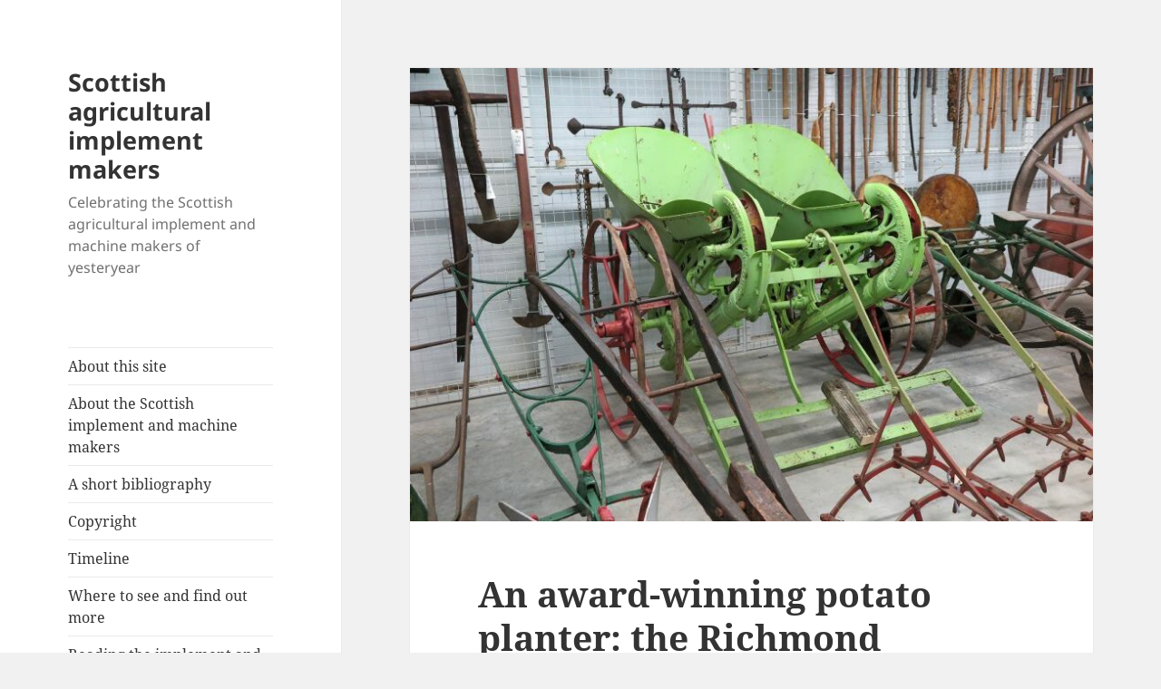

--- FILE ---
content_type: text/html; charset=UTF-8
request_url: https://blog.scottishagriculturalimplementmakers.co.uk/an-award-winning-potato-planter-the-richmond/
body_size: 13523
content:
<!DOCTYPE html>
<html lang="en-GB" class="no-js">
<head>
	<meta charset="UTF-8">
	<meta name="viewport" content="width=device-width, initial-scale=1.0">
	<link rel="profile" href="https://gmpg.org/xfn/11">
	<link rel="pingback" href="https://blog.scottishagriculturalimplementmakers.co.uk/xmlrpc.php">
	<script>(function(html){html.className = html.className.replace(/\bno-js\b/,'js')})(document.documentElement);</script>
<title>An award-winning potato planter: the Richmond &#8211; Scottish agricultural implement makers</title>
<meta name='robots' content='max-image-preview:large' />
	<style>img:is([sizes="auto" i], [sizes^="auto," i]) { contain-intrinsic-size: 3000px 1500px }</style>
	<link rel='dns-prefetch' href='//static.addtoany.com' />
<link rel="alternate" type="application/rss+xml" title="Scottish agricultural implement makers &raquo; Feed" href="https://blog.scottishagriculturalimplementmakers.co.uk/feed/" />
<script>
window._wpemojiSettings = {"baseUrl":"https:\/\/s.w.org\/images\/core\/emoji\/16.0.1\/72x72\/","ext":".png","svgUrl":"https:\/\/s.w.org\/images\/core\/emoji\/16.0.1\/svg\/","svgExt":".svg","source":{"concatemoji":"https:\/\/blog.scottishagriculturalimplementmakers.co.uk\/wp-includes\/js\/wp-emoji-release.min.js?ver=6.8.3"}};
/*! This file is auto-generated */
!function(s,n){var o,i,e;function c(e){try{var t={supportTests:e,timestamp:(new Date).valueOf()};sessionStorage.setItem(o,JSON.stringify(t))}catch(e){}}function p(e,t,n){e.clearRect(0,0,e.canvas.width,e.canvas.height),e.fillText(t,0,0);var t=new Uint32Array(e.getImageData(0,0,e.canvas.width,e.canvas.height).data),a=(e.clearRect(0,0,e.canvas.width,e.canvas.height),e.fillText(n,0,0),new Uint32Array(e.getImageData(0,0,e.canvas.width,e.canvas.height).data));return t.every(function(e,t){return e===a[t]})}function u(e,t){e.clearRect(0,0,e.canvas.width,e.canvas.height),e.fillText(t,0,0);for(var n=e.getImageData(16,16,1,1),a=0;a<n.data.length;a++)if(0!==n.data[a])return!1;return!0}function f(e,t,n,a){switch(t){case"flag":return n(e,"\ud83c\udff3\ufe0f\u200d\u26a7\ufe0f","\ud83c\udff3\ufe0f\u200b\u26a7\ufe0f")?!1:!n(e,"\ud83c\udde8\ud83c\uddf6","\ud83c\udde8\u200b\ud83c\uddf6")&&!n(e,"\ud83c\udff4\udb40\udc67\udb40\udc62\udb40\udc65\udb40\udc6e\udb40\udc67\udb40\udc7f","\ud83c\udff4\u200b\udb40\udc67\u200b\udb40\udc62\u200b\udb40\udc65\u200b\udb40\udc6e\u200b\udb40\udc67\u200b\udb40\udc7f");case"emoji":return!a(e,"\ud83e\udedf")}return!1}function g(e,t,n,a){var r="undefined"!=typeof WorkerGlobalScope&&self instanceof WorkerGlobalScope?new OffscreenCanvas(300,150):s.createElement("canvas"),o=r.getContext("2d",{willReadFrequently:!0}),i=(o.textBaseline="top",o.font="600 32px Arial",{});return e.forEach(function(e){i[e]=t(o,e,n,a)}),i}function t(e){var t=s.createElement("script");t.src=e,t.defer=!0,s.head.appendChild(t)}"undefined"!=typeof Promise&&(o="wpEmojiSettingsSupports",i=["flag","emoji"],n.supports={everything:!0,everythingExceptFlag:!0},e=new Promise(function(e){s.addEventListener("DOMContentLoaded",e,{once:!0})}),new Promise(function(t){var n=function(){try{var e=JSON.parse(sessionStorage.getItem(o));if("object"==typeof e&&"number"==typeof e.timestamp&&(new Date).valueOf()<e.timestamp+604800&&"object"==typeof e.supportTests)return e.supportTests}catch(e){}return null}();if(!n){if("undefined"!=typeof Worker&&"undefined"!=typeof OffscreenCanvas&&"undefined"!=typeof URL&&URL.createObjectURL&&"undefined"!=typeof Blob)try{var e="postMessage("+g.toString()+"("+[JSON.stringify(i),f.toString(),p.toString(),u.toString()].join(",")+"));",a=new Blob([e],{type:"text/javascript"}),r=new Worker(URL.createObjectURL(a),{name:"wpTestEmojiSupports"});return void(r.onmessage=function(e){c(n=e.data),r.terminate(),t(n)})}catch(e){}c(n=g(i,f,p,u))}t(n)}).then(function(e){for(var t in e)n.supports[t]=e[t],n.supports.everything=n.supports.everything&&n.supports[t],"flag"!==t&&(n.supports.everythingExceptFlag=n.supports.everythingExceptFlag&&n.supports[t]);n.supports.everythingExceptFlag=n.supports.everythingExceptFlag&&!n.supports.flag,n.DOMReady=!1,n.readyCallback=function(){n.DOMReady=!0}}).then(function(){return e}).then(function(){var e;n.supports.everything||(n.readyCallback(),(e=n.source||{}).concatemoji?t(e.concatemoji):e.wpemoji&&e.twemoji&&(t(e.twemoji),t(e.wpemoji)))}))}((window,document),window._wpemojiSettings);
</script>
<style id='wp-emoji-styles-inline-css'>

	img.wp-smiley, img.emoji {
		display: inline !important;
		border: none !important;
		box-shadow: none !important;
		height: 1em !important;
		width: 1em !important;
		margin: 0 0.07em !important;
		vertical-align: -0.1em !important;
		background: none !important;
		padding: 0 !important;
	}
</style>
<link rel='stylesheet' id='wp-block-library-css' href='https://blog.scottishagriculturalimplementmakers.co.uk/wp-includes/css/dist/block-library/style.min.css?ver=6.8.3' media='all' />
<style id='wp-block-library-theme-inline-css'>
.wp-block-audio :where(figcaption){color:#555;font-size:13px;text-align:center}.is-dark-theme .wp-block-audio :where(figcaption){color:#ffffffa6}.wp-block-audio{margin:0 0 1em}.wp-block-code{border:1px solid #ccc;border-radius:4px;font-family:Menlo,Consolas,monaco,monospace;padding:.8em 1em}.wp-block-embed :where(figcaption){color:#555;font-size:13px;text-align:center}.is-dark-theme .wp-block-embed :where(figcaption){color:#ffffffa6}.wp-block-embed{margin:0 0 1em}.blocks-gallery-caption{color:#555;font-size:13px;text-align:center}.is-dark-theme .blocks-gallery-caption{color:#ffffffa6}:root :where(.wp-block-image figcaption){color:#555;font-size:13px;text-align:center}.is-dark-theme :root :where(.wp-block-image figcaption){color:#ffffffa6}.wp-block-image{margin:0 0 1em}.wp-block-pullquote{border-bottom:4px solid;border-top:4px solid;color:currentColor;margin-bottom:1.75em}.wp-block-pullquote cite,.wp-block-pullquote footer,.wp-block-pullquote__citation{color:currentColor;font-size:.8125em;font-style:normal;text-transform:uppercase}.wp-block-quote{border-left:.25em solid;margin:0 0 1.75em;padding-left:1em}.wp-block-quote cite,.wp-block-quote footer{color:currentColor;font-size:.8125em;font-style:normal;position:relative}.wp-block-quote:where(.has-text-align-right){border-left:none;border-right:.25em solid;padding-left:0;padding-right:1em}.wp-block-quote:where(.has-text-align-center){border:none;padding-left:0}.wp-block-quote.is-large,.wp-block-quote.is-style-large,.wp-block-quote:where(.is-style-plain){border:none}.wp-block-search .wp-block-search__label{font-weight:700}.wp-block-search__button{border:1px solid #ccc;padding:.375em .625em}:where(.wp-block-group.has-background){padding:1.25em 2.375em}.wp-block-separator.has-css-opacity{opacity:.4}.wp-block-separator{border:none;border-bottom:2px solid;margin-left:auto;margin-right:auto}.wp-block-separator.has-alpha-channel-opacity{opacity:1}.wp-block-separator:not(.is-style-wide):not(.is-style-dots){width:100px}.wp-block-separator.has-background:not(.is-style-dots){border-bottom:none;height:1px}.wp-block-separator.has-background:not(.is-style-wide):not(.is-style-dots){height:2px}.wp-block-table{margin:0 0 1em}.wp-block-table td,.wp-block-table th{word-break:normal}.wp-block-table :where(figcaption){color:#555;font-size:13px;text-align:center}.is-dark-theme .wp-block-table :where(figcaption){color:#ffffffa6}.wp-block-video :where(figcaption){color:#555;font-size:13px;text-align:center}.is-dark-theme .wp-block-video :where(figcaption){color:#ffffffa6}.wp-block-video{margin:0 0 1em}:root :where(.wp-block-template-part.has-background){margin-bottom:0;margin-top:0;padding:1.25em 2.375em}
</style>
<style id='classic-theme-styles-inline-css'>
/*! This file is auto-generated */
.wp-block-button__link{color:#fff;background-color:#32373c;border-radius:9999px;box-shadow:none;text-decoration:none;padding:calc(.667em + 2px) calc(1.333em + 2px);font-size:1.125em}.wp-block-file__button{background:#32373c;color:#fff;text-decoration:none}
</style>
<style id='global-styles-inline-css'>
:root{--wp--preset--aspect-ratio--square: 1;--wp--preset--aspect-ratio--4-3: 4/3;--wp--preset--aspect-ratio--3-4: 3/4;--wp--preset--aspect-ratio--3-2: 3/2;--wp--preset--aspect-ratio--2-3: 2/3;--wp--preset--aspect-ratio--16-9: 16/9;--wp--preset--aspect-ratio--9-16: 9/16;--wp--preset--color--black: #000000;--wp--preset--color--cyan-bluish-gray: #abb8c3;--wp--preset--color--white: #fff;--wp--preset--color--pale-pink: #f78da7;--wp--preset--color--vivid-red: #cf2e2e;--wp--preset--color--luminous-vivid-orange: #ff6900;--wp--preset--color--luminous-vivid-amber: #fcb900;--wp--preset--color--light-green-cyan: #7bdcb5;--wp--preset--color--vivid-green-cyan: #00d084;--wp--preset--color--pale-cyan-blue: #8ed1fc;--wp--preset--color--vivid-cyan-blue: #0693e3;--wp--preset--color--vivid-purple: #9b51e0;--wp--preset--color--dark-gray: #111;--wp--preset--color--light-gray: #f1f1f1;--wp--preset--color--yellow: #f4ca16;--wp--preset--color--dark-brown: #352712;--wp--preset--color--medium-pink: #e53b51;--wp--preset--color--light-pink: #ffe5d1;--wp--preset--color--dark-purple: #2e2256;--wp--preset--color--purple: #674970;--wp--preset--color--blue-gray: #22313f;--wp--preset--color--bright-blue: #55c3dc;--wp--preset--color--light-blue: #e9f2f9;--wp--preset--gradient--vivid-cyan-blue-to-vivid-purple: linear-gradient(135deg,rgba(6,147,227,1) 0%,rgb(155,81,224) 100%);--wp--preset--gradient--light-green-cyan-to-vivid-green-cyan: linear-gradient(135deg,rgb(122,220,180) 0%,rgb(0,208,130) 100%);--wp--preset--gradient--luminous-vivid-amber-to-luminous-vivid-orange: linear-gradient(135deg,rgba(252,185,0,1) 0%,rgba(255,105,0,1) 100%);--wp--preset--gradient--luminous-vivid-orange-to-vivid-red: linear-gradient(135deg,rgba(255,105,0,1) 0%,rgb(207,46,46) 100%);--wp--preset--gradient--very-light-gray-to-cyan-bluish-gray: linear-gradient(135deg,rgb(238,238,238) 0%,rgb(169,184,195) 100%);--wp--preset--gradient--cool-to-warm-spectrum: linear-gradient(135deg,rgb(74,234,220) 0%,rgb(151,120,209) 20%,rgb(207,42,186) 40%,rgb(238,44,130) 60%,rgb(251,105,98) 80%,rgb(254,248,76) 100%);--wp--preset--gradient--blush-light-purple: linear-gradient(135deg,rgb(255,206,236) 0%,rgb(152,150,240) 100%);--wp--preset--gradient--blush-bordeaux: linear-gradient(135deg,rgb(254,205,165) 0%,rgb(254,45,45) 50%,rgb(107,0,62) 100%);--wp--preset--gradient--luminous-dusk: linear-gradient(135deg,rgb(255,203,112) 0%,rgb(199,81,192) 50%,rgb(65,88,208) 100%);--wp--preset--gradient--pale-ocean: linear-gradient(135deg,rgb(255,245,203) 0%,rgb(182,227,212) 50%,rgb(51,167,181) 100%);--wp--preset--gradient--electric-grass: linear-gradient(135deg,rgb(202,248,128) 0%,rgb(113,206,126) 100%);--wp--preset--gradient--midnight: linear-gradient(135deg,rgb(2,3,129) 0%,rgb(40,116,252) 100%);--wp--preset--gradient--dark-gray-gradient-gradient: linear-gradient(90deg, rgba(17,17,17,1) 0%, rgba(42,42,42,1) 100%);--wp--preset--gradient--light-gray-gradient: linear-gradient(90deg, rgba(241,241,241,1) 0%, rgba(215,215,215,1) 100%);--wp--preset--gradient--white-gradient: linear-gradient(90deg, rgba(255,255,255,1) 0%, rgba(230,230,230,1) 100%);--wp--preset--gradient--yellow-gradient: linear-gradient(90deg, rgba(244,202,22,1) 0%, rgba(205,168,10,1) 100%);--wp--preset--gradient--dark-brown-gradient: linear-gradient(90deg, rgba(53,39,18,1) 0%, rgba(91,67,31,1) 100%);--wp--preset--gradient--medium-pink-gradient: linear-gradient(90deg, rgba(229,59,81,1) 0%, rgba(209,28,51,1) 100%);--wp--preset--gradient--light-pink-gradient: linear-gradient(90deg, rgba(255,229,209,1) 0%, rgba(255,200,158,1) 100%);--wp--preset--gradient--dark-purple-gradient: linear-gradient(90deg, rgba(46,34,86,1) 0%, rgba(66,48,123,1) 100%);--wp--preset--gradient--purple-gradient: linear-gradient(90deg, rgba(103,73,112,1) 0%, rgba(131,93,143,1) 100%);--wp--preset--gradient--blue-gray-gradient: linear-gradient(90deg, rgba(34,49,63,1) 0%, rgba(52,75,96,1) 100%);--wp--preset--gradient--bright-blue-gradient: linear-gradient(90deg, rgba(85,195,220,1) 0%, rgba(43,180,211,1) 100%);--wp--preset--gradient--light-blue-gradient: linear-gradient(90deg, rgba(233,242,249,1) 0%, rgba(193,218,238,1) 100%);--wp--preset--font-size--small: 13px;--wp--preset--font-size--medium: 20px;--wp--preset--font-size--large: 36px;--wp--preset--font-size--x-large: 42px;--wp--preset--spacing--20: 0.44rem;--wp--preset--spacing--30: 0.67rem;--wp--preset--spacing--40: 1rem;--wp--preset--spacing--50: 1.5rem;--wp--preset--spacing--60: 2.25rem;--wp--preset--spacing--70: 3.38rem;--wp--preset--spacing--80: 5.06rem;--wp--preset--shadow--natural: 6px 6px 9px rgba(0, 0, 0, 0.2);--wp--preset--shadow--deep: 12px 12px 50px rgba(0, 0, 0, 0.4);--wp--preset--shadow--sharp: 6px 6px 0px rgba(0, 0, 0, 0.2);--wp--preset--shadow--outlined: 6px 6px 0px -3px rgba(255, 255, 255, 1), 6px 6px rgba(0, 0, 0, 1);--wp--preset--shadow--crisp: 6px 6px 0px rgba(0, 0, 0, 1);}:where(.is-layout-flex){gap: 0.5em;}:where(.is-layout-grid){gap: 0.5em;}body .is-layout-flex{display: flex;}.is-layout-flex{flex-wrap: wrap;align-items: center;}.is-layout-flex > :is(*, div){margin: 0;}body .is-layout-grid{display: grid;}.is-layout-grid > :is(*, div){margin: 0;}:where(.wp-block-columns.is-layout-flex){gap: 2em;}:where(.wp-block-columns.is-layout-grid){gap: 2em;}:where(.wp-block-post-template.is-layout-flex){gap: 1.25em;}:where(.wp-block-post-template.is-layout-grid){gap: 1.25em;}.has-black-color{color: var(--wp--preset--color--black) !important;}.has-cyan-bluish-gray-color{color: var(--wp--preset--color--cyan-bluish-gray) !important;}.has-white-color{color: var(--wp--preset--color--white) !important;}.has-pale-pink-color{color: var(--wp--preset--color--pale-pink) !important;}.has-vivid-red-color{color: var(--wp--preset--color--vivid-red) !important;}.has-luminous-vivid-orange-color{color: var(--wp--preset--color--luminous-vivid-orange) !important;}.has-luminous-vivid-amber-color{color: var(--wp--preset--color--luminous-vivid-amber) !important;}.has-light-green-cyan-color{color: var(--wp--preset--color--light-green-cyan) !important;}.has-vivid-green-cyan-color{color: var(--wp--preset--color--vivid-green-cyan) !important;}.has-pale-cyan-blue-color{color: var(--wp--preset--color--pale-cyan-blue) !important;}.has-vivid-cyan-blue-color{color: var(--wp--preset--color--vivid-cyan-blue) !important;}.has-vivid-purple-color{color: var(--wp--preset--color--vivid-purple) !important;}.has-black-background-color{background-color: var(--wp--preset--color--black) !important;}.has-cyan-bluish-gray-background-color{background-color: var(--wp--preset--color--cyan-bluish-gray) !important;}.has-white-background-color{background-color: var(--wp--preset--color--white) !important;}.has-pale-pink-background-color{background-color: var(--wp--preset--color--pale-pink) !important;}.has-vivid-red-background-color{background-color: var(--wp--preset--color--vivid-red) !important;}.has-luminous-vivid-orange-background-color{background-color: var(--wp--preset--color--luminous-vivid-orange) !important;}.has-luminous-vivid-amber-background-color{background-color: var(--wp--preset--color--luminous-vivid-amber) !important;}.has-light-green-cyan-background-color{background-color: var(--wp--preset--color--light-green-cyan) !important;}.has-vivid-green-cyan-background-color{background-color: var(--wp--preset--color--vivid-green-cyan) !important;}.has-pale-cyan-blue-background-color{background-color: var(--wp--preset--color--pale-cyan-blue) !important;}.has-vivid-cyan-blue-background-color{background-color: var(--wp--preset--color--vivid-cyan-blue) !important;}.has-vivid-purple-background-color{background-color: var(--wp--preset--color--vivid-purple) !important;}.has-black-border-color{border-color: var(--wp--preset--color--black) !important;}.has-cyan-bluish-gray-border-color{border-color: var(--wp--preset--color--cyan-bluish-gray) !important;}.has-white-border-color{border-color: var(--wp--preset--color--white) !important;}.has-pale-pink-border-color{border-color: var(--wp--preset--color--pale-pink) !important;}.has-vivid-red-border-color{border-color: var(--wp--preset--color--vivid-red) !important;}.has-luminous-vivid-orange-border-color{border-color: var(--wp--preset--color--luminous-vivid-orange) !important;}.has-luminous-vivid-amber-border-color{border-color: var(--wp--preset--color--luminous-vivid-amber) !important;}.has-light-green-cyan-border-color{border-color: var(--wp--preset--color--light-green-cyan) !important;}.has-vivid-green-cyan-border-color{border-color: var(--wp--preset--color--vivid-green-cyan) !important;}.has-pale-cyan-blue-border-color{border-color: var(--wp--preset--color--pale-cyan-blue) !important;}.has-vivid-cyan-blue-border-color{border-color: var(--wp--preset--color--vivid-cyan-blue) !important;}.has-vivid-purple-border-color{border-color: var(--wp--preset--color--vivid-purple) !important;}.has-vivid-cyan-blue-to-vivid-purple-gradient-background{background: var(--wp--preset--gradient--vivid-cyan-blue-to-vivid-purple) !important;}.has-light-green-cyan-to-vivid-green-cyan-gradient-background{background: var(--wp--preset--gradient--light-green-cyan-to-vivid-green-cyan) !important;}.has-luminous-vivid-amber-to-luminous-vivid-orange-gradient-background{background: var(--wp--preset--gradient--luminous-vivid-amber-to-luminous-vivid-orange) !important;}.has-luminous-vivid-orange-to-vivid-red-gradient-background{background: var(--wp--preset--gradient--luminous-vivid-orange-to-vivid-red) !important;}.has-very-light-gray-to-cyan-bluish-gray-gradient-background{background: var(--wp--preset--gradient--very-light-gray-to-cyan-bluish-gray) !important;}.has-cool-to-warm-spectrum-gradient-background{background: var(--wp--preset--gradient--cool-to-warm-spectrum) !important;}.has-blush-light-purple-gradient-background{background: var(--wp--preset--gradient--blush-light-purple) !important;}.has-blush-bordeaux-gradient-background{background: var(--wp--preset--gradient--blush-bordeaux) !important;}.has-luminous-dusk-gradient-background{background: var(--wp--preset--gradient--luminous-dusk) !important;}.has-pale-ocean-gradient-background{background: var(--wp--preset--gradient--pale-ocean) !important;}.has-electric-grass-gradient-background{background: var(--wp--preset--gradient--electric-grass) !important;}.has-midnight-gradient-background{background: var(--wp--preset--gradient--midnight) !important;}.has-small-font-size{font-size: var(--wp--preset--font-size--small) !important;}.has-medium-font-size{font-size: var(--wp--preset--font-size--medium) !important;}.has-large-font-size{font-size: var(--wp--preset--font-size--large) !important;}.has-x-large-font-size{font-size: var(--wp--preset--font-size--x-large) !important;}
:where(.wp-block-post-template.is-layout-flex){gap: 1.25em;}:where(.wp-block-post-template.is-layout-grid){gap: 1.25em;}
:where(.wp-block-columns.is-layout-flex){gap: 2em;}:where(.wp-block-columns.is-layout-grid){gap: 2em;}
:root :where(.wp-block-pullquote){font-size: 1.5em;line-height: 1.6;}
</style>
<link rel='stylesheet' id='twentyfifteen-fonts-css' href='https://blog.scottishagriculturalimplementmakers.co.uk/wp-content/themes/twentyfifteen/assets/fonts/noto-sans-plus-noto-serif-plus-inconsolata.css?ver=20230328' media='all' />
<link rel='stylesheet' id='genericons-css' href='https://blog.scottishagriculturalimplementmakers.co.uk/wp-content/themes/twentyfifteen/genericons/genericons.css?ver=20201026' media='all' />
<link rel='stylesheet' id='twentyfifteen-style-css' href='https://blog.scottishagriculturalimplementmakers.co.uk/wp-content/themes/twentyfifteen/style.css?ver=20250415' media='all' />
<style id='twentyfifteen-style-inline-css'>

			.post-navigation .nav-previous { background-image: url(https://blog.scottishagriculturalimplementmakers.co.uk/wp-content/uploads/2023/05/339413014_171479462450313_6887371000610352925_n-768x510.jpg); }
			.post-navigation .nav-previous .post-title, .post-navigation .nav-previous a:hover .post-title, .post-navigation .nav-previous .meta-nav { color: #fff; }
			.post-navigation .nav-previous a:before { background-color: rgba(0, 0, 0, 0.4); }
		
			.post-navigation .nav-next { background-image: url(https://blog.scottishagriculturalimplementmakers.co.uk/wp-content/uploads/2023/07/327317911_8912399858832679_81824028985557926_n-768x510.jpg); border-top: 0; }
			.post-navigation .nav-next .post-title, .post-navigation .nav-next a:hover .post-title, .post-navigation .nav-next .meta-nav { color: #fff; }
			.post-navigation .nav-next a:before { background-color: rgba(0, 0, 0, 0.4); }
		
</style>
<link rel='stylesheet' id='twentyfifteen-block-style-css' href='https://blog.scottishagriculturalimplementmakers.co.uk/wp-content/themes/twentyfifteen/css/blocks.css?ver=20240715' media='all' />
<link rel='stylesheet' id='addtoany-css' href='https://blog.scottishagriculturalimplementmakers.co.uk/wp-content/plugins/add-to-any/addtoany.min.css?ver=1.16' media='all' />
<script id="addtoany-core-js-before">
window.a2a_config=window.a2a_config||{};a2a_config.callbacks=[];a2a_config.overlays=[];a2a_config.templates={};a2a_localize = {
	Share: "Share",
	Save: "Save",
	Subscribe: "Subscribe",
	Email: "Email",
	Bookmark: "Bookmark",
	ShowAll: "Show All",
	ShowLess: "Show less",
	FindServices: "Find service(s)",
	FindAnyServiceToAddTo: "Instantly find any service to add to",
	PoweredBy: "Powered by",
	ShareViaEmail: "Share via email",
	SubscribeViaEmail: "Subscribe via email",
	BookmarkInYourBrowser: "Bookmark in your browser",
	BookmarkInstructions: "Press Ctrl+D or \u2318+D to bookmark this page",
	AddToYourFavorites: "Add to your favourites",
	SendFromWebOrProgram: "Send from any email address or email program",
	EmailProgram: "Email program",
	More: "More&#8230;",
	ThanksForSharing: "Thanks for sharing!",
	ThanksForFollowing: "Thanks for following!"
};
</script>
<script defer src="https://static.addtoany.com/menu/page.js" id="addtoany-core-js"></script>
<script src="https://blog.scottishagriculturalimplementmakers.co.uk/wp-includes/js/jquery/jquery.min.js?ver=3.7.1" id="jquery-core-js"></script>
<script src="https://blog.scottishagriculturalimplementmakers.co.uk/wp-includes/js/jquery/jquery-migrate.min.js?ver=3.4.1" id="jquery-migrate-js"></script>
<script defer src="https://blog.scottishagriculturalimplementmakers.co.uk/wp-content/plugins/add-to-any/addtoany.min.js?ver=1.1" id="addtoany-jquery-js"></script>
<script id="twentyfifteen-script-js-extra">
var screenReaderText = {"expand":"<span class=\"screen-reader-text\">expand child menu<\/span>","collapse":"<span class=\"screen-reader-text\">collapse child menu<\/span>"};
</script>
<script src="https://blog.scottishagriculturalimplementmakers.co.uk/wp-content/themes/twentyfifteen/js/functions.js?ver=20250303" id="twentyfifteen-script-js" defer data-wp-strategy="defer"></script>
<link rel="https://api.w.org/" href="https://blog.scottishagriculturalimplementmakers.co.uk/wp-json/" /><link rel="alternate" title="JSON" type="application/json" href="https://blog.scottishagriculturalimplementmakers.co.uk/wp-json/wp/v2/posts/4698" /><link rel="EditURI" type="application/rsd+xml" title="RSD" href="https://blog.scottishagriculturalimplementmakers.co.uk/xmlrpc.php?rsd" />
<meta name="generator" content="WordPress 6.8.3" />
<link rel="canonical" href="https://blog.scottishagriculturalimplementmakers.co.uk/an-award-winning-potato-planter-the-richmond/" />
<link rel='shortlink' href='https://blog.scottishagriculturalimplementmakers.co.uk/?p=4698' />
<link rel="alternate" title="oEmbed (JSON)" type="application/json+oembed" href="https://blog.scottishagriculturalimplementmakers.co.uk/wp-json/oembed/1.0/embed?url=https%3A%2F%2Fblog.scottishagriculturalimplementmakers.co.uk%2Fan-award-winning-potato-planter-the-richmond%2F" />
<link rel="alternate" title="oEmbed (XML)" type="text/xml+oembed" href="https://blog.scottishagriculturalimplementmakers.co.uk/wp-json/oembed/1.0/embed?url=https%3A%2F%2Fblog.scottishagriculturalimplementmakers.co.uk%2Fan-award-winning-potato-planter-the-richmond%2F&#038;format=xml" />
</head>

<body class="wp-singular post-template-default single single-post postid-4698 single-format-standard wp-embed-responsive wp-theme-twentyfifteen">
<div id="page" class="hfeed site">
	<a class="skip-link screen-reader-text" href="#content">
		Skip to content	</a>

	<div id="sidebar" class="sidebar">
		<header id="masthead" class="site-header">
			<div class="site-branding">
										<p class="site-title"><a href="https://blog.scottishagriculturalimplementmakers.co.uk/" rel="home" >Scottish agricultural implement makers</a></p>
												<p class="site-description">Celebrating the Scottish agricultural implement and machine makers of yesteryear</p>
										<button class="secondary-toggle">Menu and widgets</button>
			</div><!-- .site-branding -->
		</header><!-- .site-header -->

			<div id="secondary" class="secondary">

					<nav id="site-navigation" class="main-navigation">
				<div class="menu-about-this-site-container"><ul id="menu-about-this-site" class="nav-menu"><li id="menu-item-118" class="menu-item menu-item-type-post_type menu-item-object-page menu-item-118"><a href="https://blog.scottishagriculturalimplementmakers.co.uk/about-2/">About this site</a></li>
<li id="menu-item-119" class="menu-item menu-item-type-post_type menu-item-object-page menu-item-119"><a href="https://blog.scottishagriculturalimplementmakers.co.uk/about/">About the Scottish implement and machine makers</a></li>
<li id="menu-item-120" class="menu-item menu-item-type-post_type menu-item-object-page menu-item-120"><a href="https://blog.scottishagriculturalimplementmakers.co.uk/a-short-bibliography/">A short bibliography</a></li>
<li id="menu-item-121" class="menu-item menu-item-type-post_type menu-item-object-page menu-item-121"><a href="https://blog.scottishagriculturalimplementmakers.co.uk/copyright/">Copyright</a></li>
<li id="menu-item-122" class="menu-item menu-item-type-post_type menu-item-object-page menu-item-122"><a href="https://blog.scottishagriculturalimplementmakers.co.uk/timeline/">Timeline</a></li>
<li id="menu-item-123" class="menu-item menu-item-type-post_type menu-item-object-page menu-item-123"><a href="https://blog.scottishagriculturalimplementmakers.co.uk/where-to-see/">Where to see and find out more</a></li>
<li id="menu-item-124" class="menu-item menu-item-type-post_type menu-item-object-page menu-item-124"><a href="https://blog.scottishagriculturalimplementmakers.co.uk/reading-the-implement-and-machine-makers/">Reading the implement and machine makers</a></li>
<li id="menu-item-127" class="menu-item menu-item-type-post_type menu-item-object-page menu-item-127"><a href="https://blog.scottishagriculturalimplementmakers.co.uk/out-and-about/">Out and about</a></li>
<li id="menu-item-503" class="menu-item menu-item-type-post_type menu-item-object-page menu-item-503"><a href="https://blog.scottishagriculturalimplementmakers.co.uk/themes/">Themes</a></li>
<li id="menu-item-3782" class="menu-item menu-item-type-post_type menu-item-object-page menu-item-3782"><a href="https://blog.scottishagriculturalimplementmakers.co.uk/scottish-agricultural-implement-and-machine-makers-a-directory/">Scottish Agricultural Implement and Machine Makers: A Directory</a></li>
</ul></div>			</nav><!-- .main-navigation -->
		
		
					<div id="widget-area" class="widget-area" role="complementary">
				<aside id="search-2" class="widget widget_search"><form role="search" method="get" class="search-form" action="https://blog.scottishagriculturalimplementmakers.co.uk/">
				<label>
					<span class="screen-reader-text">Search for:</span>
					<input type="search" class="search-field" placeholder="Search &hellip;" value="" name="s" />
				</label>
				<input type="submit" class="search-submit screen-reader-text" value="Search" />
			</form></aside>
		<aside id="recent-posts-2" class="widget widget_recent_entries">
		<h2 class="widget-title">Recent Posts</h2><nav aria-label="Recent Posts">
		<ul>
											<li>
					<a href="https://blog.scottishagriculturalimplementmakers.co.uk/hansons-potato-digger-of-the-mid-1850s-an-important-forerunner-of-the-spinner-digger-2/">Hanson’s potato digger of the mid 1850s: an important forerunner of the spinner digger</a>
									</li>
											<li>
					<a href="https://blog.scottishagriculturalimplementmakers.co.uk/the-implement-department-of-the-ayrshire-agricultural-association-show-in-1888/">The implement department of the Ayrshire Agricultural Association Show in 1888</a>
									</li>
											<li>
					<a href="https://blog.scottishagriculturalimplementmakers.co.uk/the-highland-show-in-1890-2/">The Highland Show in 1890</a>
									</li>
											<li>
					<a href="https://blog.scottishagriculturalimplementmakers.co.uk/new-threshing-mills-in-the-north-east-in-the-mid-1930s-2/">New threshing mills in the north-east in the mid 1930s</a>
									</li>
											<li>
					<a href="https://blog.scottishagriculturalimplementmakers.co.uk/displenishing-sales-across-scotland-in-november-1935/">Displenishing sales across Scotland in November 1935</a>
									</li>
					</ul>

		</nav></aside><aside id="archives-2" class="widget widget_archive"><h2 class="widget-title">Archives</h2>		<label class="screen-reader-text" for="archives-dropdown-2">Archives</label>
		<select id="archives-dropdown-2" name="archive-dropdown">
			
			<option value="">Select Month</option>
				<option value='https://blog.scottishagriculturalimplementmakers.co.uk/2025/10/'> October 2025 </option>
	<option value='https://blog.scottishagriculturalimplementmakers.co.uk/2025/09/'> September 2025 </option>
	<option value='https://blog.scottishagriculturalimplementmakers.co.uk/2025/08/'> August 2025 </option>
	<option value='https://blog.scottishagriculturalimplementmakers.co.uk/2025/07/'> July 2025 </option>
	<option value='https://blog.scottishagriculturalimplementmakers.co.uk/2025/06/'> June 2025 </option>
	<option value='https://blog.scottishagriculturalimplementmakers.co.uk/2025/05/'> May 2025 </option>
	<option value='https://blog.scottishagriculturalimplementmakers.co.uk/2025/04/'> April 2025 </option>
	<option value='https://blog.scottishagriculturalimplementmakers.co.uk/2025/03/'> March 2025 </option>
	<option value='https://blog.scottishagriculturalimplementmakers.co.uk/2025/02/'> February 2025 </option>
	<option value='https://blog.scottishagriculturalimplementmakers.co.uk/2025/01/'> January 2025 </option>
	<option value='https://blog.scottishagriculturalimplementmakers.co.uk/2024/12/'> December 2024 </option>
	<option value='https://blog.scottishagriculturalimplementmakers.co.uk/2024/10/'> October 2024 </option>
	<option value='https://blog.scottishagriculturalimplementmakers.co.uk/2024/09/'> September 2024 </option>
	<option value='https://blog.scottishagriculturalimplementmakers.co.uk/2024/08/'> August 2024 </option>
	<option value='https://blog.scottishagriculturalimplementmakers.co.uk/2024/07/'> July 2024 </option>
	<option value='https://blog.scottishagriculturalimplementmakers.co.uk/2024/06/'> June 2024 </option>
	<option value='https://blog.scottishagriculturalimplementmakers.co.uk/2024/05/'> May 2024 </option>
	<option value='https://blog.scottishagriculturalimplementmakers.co.uk/2024/04/'> April 2024 </option>
	<option value='https://blog.scottishagriculturalimplementmakers.co.uk/2024/03/'> March 2024 </option>
	<option value='https://blog.scottishagriculturalimplementmakers.co.uk/2024/02/'> February 2024 </option>
	<option value='https://blog.scottishagriculturalimplementmakers.co.uk/2024/01/'> January 2024 </option>
	<option value='https://blog.scottishagriculturalimplementmakers.co.uk/2023/12/'> December 2023 </option>
	<option value='https://blog.scottishagriculturalimplementmakers.co.uk/2023/11/'> November 2023 </option>
	<option value='https://blog.scottishagriculturalimplementmakers.co.uk/2023/10/'> October 2023 </option>
	<option value='https://blog.scottishagriculturalimplementmakers.co.uk/2023/09/'> September 2023 </option>
	<option value='https://blog.scottishagriculturalimplementmakers.co.uk/2023/08/'> August 2023 </option>
	<option value='https://blog.scottishagriculturalimplementmakers.co.uk/2023/07/'> July 2023 </option>
	<option value='https://blog.scottishagriculturalimplementmakers.co.uk/2023/06/'> June 2023 </option>
	<option value='https://blog.scottishagriculturalimplementmakers.co.uk/2023/05/'> May 2023 </option>
	<option value='https://blog.scottishagriculturalimplementmakers.co.uk/2023/04/'> April 2023 </option>
	<option value='https://blog.scottishagriculturalimplementmakers.co.uk/2023/03/'> March 2023 </option>
	<option value='https://blog.scottishagriculturalimplementmakers.co.uk/2023/02/'> February 2023 </option>
	<option value='https://blog.scottishagriculturalimplementmakers.co.uk/2023/01/'> January 2023 </option>
	<option value='https://blog.scottishagriculturalimplementmakers.co.uk/2022/12/'> December 2022 </option>
	<option value='https://blog.scottishagriculturalimplementmakers.co.uk/2022/11/'> November 2022 </option>
	<option value='https://blog.scottishagriculturalimplementmakers.co.uk/2022/10/'> October 2022 </option>
	<option value='https://blog.scottishagriculturalimplementmakers.co.uk/2022/09/'> September 2022 </option>
	<option value='https://blog.scottishagriculturalimplementmakers.co.uk/2022/08/'> August 2022 </option>
	<option value='https://blog.scottishagriculturalimplementmakers.co.uk/2022/07/'> July 2022 </option>
	<option value='https://blog.scottishagriculturalimplementmakers.co.uk/2022/06/'> June 2022 </option>
	<option value='https://blog.scottishagriculturalimplementmakers.co.uk/2022/05/'> May 2022 </option>
	<option value='https://blog.scottishagriculturalimplementmakers.co.uk/2022/04/'> April 2022 </option>
	<option value='https://blog.scottishagriculturalimplementmakers.co.uk/2022/03/'> March 2022 </option>
	<option value='https://blog.scottishagriculturalimplementmakers.co.uk/2022/02/'> February 2022 </option>
	<option value='https://blog.scottishagriculturalimplementmakers.co.uk/2022/01/'> January 2022 </option>
	<option value='https://blog.scottishagriculturalimplementmakers.co.uk/2021/12/'> December 2021 </option>
	<option value='https://blog.scottishagriculturalimplementmakers.co.uk/2021/11/'> November 2021 </option>
	<option value='https://blog.scottishagriculturalimplementmakers.co.uk/2021/09/'> September 2021 </option>
	<option value='https://blog.scottishagriculturalimplementmakers.co.uk/2021/08/'> August 2021 </option>
	<option value='https://blog.scottishagriculturalimplementmakers.co.uk/2021/07/'> July 2021 </option>
	<option value='https://blog.scottishagriculturalimplementmakers.co.uk/2021/06/'> June 2021 </option>
	<option value='https://blog.scottishagriculturalimplementmakers.co.uk/2021/05/'> May 2021 </option>
	<option value='https://blog.scottishagriculturalimplementmakers.co.uk/2021/04/'> April 2021 </option>
	<option value='https://blog.scottishagriculturalimplementmakers.co.uk/2021/03/'> March 2021 </option>
	<option value='https://blog.scottishagriculturalimplementmakers.co.uk/2021/02/'> February 2021 </option>
	<option value='https://blog.scottishagriculturalimplementmakers.co.uk/2021/01/'> January 2021 </option>
	<option value='https://blog.scottishagriculturalimplementmakers.co.uk/2020/12/'> December 2020 </option>
	<option value='https://blog.scottishagriculturalimplementmakers.co.uk/2020/11/'> November 2020 </option>
	<option value='https://blog.scottishagriculturalimplementmakers.co.uk/2020/10/'> October 2020 </option>
	<option value='https://blog.scottishagriculturalimplementmakers.co.uk/2020/09/'> September 2020 </option>
	<option value='https://blog.scottishagriculturalimplementmakers.co.uk/2020/08/'> August 2020 </option>
	<option value='https://blog.scottishagriculturalimplementmakers.co.uk/2020/07/'> July 2020 </option>
	<option value='https://blog.scottishagriculturalimplementmakers.co.uk/2020/06/'> June 2020 </option>
	<option value='https://blog.scottishagriculturalimplementmakers.co.uk/2020/03/'> March 2020 </option>
	<option value='https://blog.scottishagriculturalimplementmakers.co.uk/2020/02/'> February 2020 </option>
	<option value='https://blog.scottishagriculturalimplementmakers.co.uk/2020/01/'> January 2020 </option>
	<option value='https://blog.scottishagriculturalimplementmakers.co.uk/2019/12/'> December 2019 </option>
	<option value='https://blog.scottishagriculturalimplementmakers.co.uk/2019/11/'> November 2019 </option>
	<option value='https://blog.scottishagriculturalimplementmakers.co.uk/2019/10/'> October 2019 </option>
	<option value='https://blog.scottishagriculturalimplementmakers.co.uk/2019/09/'> September 2019 </option>
	<option value='https://blog.scottishagriculturalimplementmakers.co.uk/2019/08/'> August 2019 </option>
	<option value='https://blog.scottishagriculturalimplementmakers.co.uk/2019/07/'> July 2019 </option>
	<option value='https://blog.scottishagriculturalimplementmakers.co.uk/2019/06/'> June 2019 </option>
	<option value='https://blog.scottishagriculturalimplementmakers.co.uk/2019/05/'> May 2019 </option>
	<option value='https://blog.scottishagriculturalimplementmakers.co.uk/2019/04/'> April 2019 </option>
	<option value='https://blog.scottishagriculturalimplementmakers.co.uk/2019/03/'> March 2019 </option>
	<option value='https://blog.scottishagriculturalimplementmakers.co.uk/2019/02/'> February 2019 </option>
	<option value='https://blog.scottishagriculturalimplementmakers.co.uk/2019/01/'> January 2019 </option>
	<option value='https://blog.scottishagriculturalimplementmakers.co.uk/2018/12/'> December 2018 </option>
	<option value='https://blog.scottishagriculturalimplementmakers.co.uk/2018/11/'> November 2018 </option>
	<option value='https://blog.scottishagriculturalimplementmakers.co.uk/2018/10/'> October 2018 </option>
	<option value='https://blog.scottishagriculturalimplementmakers.co.uk/2018/09/'> September 2018 </option>
	<option value='https://blog.scottishagriculturalimplementmakers.co.uk/2018/08/'> August 2018 </option>
	<option value='https://blog.scottishagriculturalimplementmakers.co.uk/2018/07/'> July 2018 </option>
	<option value='https://blog.scottishagriculturalimplementmakers.co.uk/2018/06/'> June 2018 </option>
	<option value='https://blog.scottishagriculturalimplementmakers.co.uk/2018/05/'> May 2018 </option>
	<option value='https://blog.scottishagriculturalimplementmakers.co.uk/2018/04/'> April 2018 </option>
	<option value='https://blog.scottishagriculturalimplementmakers.co.uk/2018/03/'> March 2018 </option>
	<option value='https://blog.scottishagriculturalimplementmakers.co.uk/2018/02/'> February 2018 </option>
	<option value='https://blog.scottishagriculturalimplementmakers.co.uk/2018/01/'> January 2018 </option>
	<option value='https://blog.scottishagriculturalimplementmakers.co.uk/2017/12/'> December 2017 </option>
	<option value='https://blog.scottishagriculturalimplementmakers.co.uk/2017/11/'> November 2017 </option>
	<option value='https://blog.scottishagriculturalimplementmakers.co.uk/2017/10/'> October 2017 </option>
	<option value='https://blog.scottishagriculturalimplementmakers.co.uk/2017/09/'> September 2017 </option>
	<option value='https://blog.scottishagriculturalimplementmakers.co.uk/2017/08/'> August 2017 </option>
	<option value='https://blog.scottishagriculturalimplementmakers.co.uk/2017/07/'> July 2017 </option>
	<option value='https://blog.scottishagriculturalimplementmakers.co.uk/2017/06/'> June 2017 </option>
	<option value='https://blog.scottishagriculturalimplementmakers.co.uk/2017/05/'> May 2017 </option>
	<option value='https://blog.scottishagriculturalimplementmakers.co.uk/2017/04/'> April 2017 </option>
	<option value='https://blog.scottishagriculturalimplementmakers.co.uk/2017/03/'> March 2017 </option>
	<option value='https://blog.scottishagriculturalimplementmakers.co.uk/2017/02/'> February 2017 </option>
	<option value='https://blog.scottishagriculturalimplementmakers.co.uk/2017/01/'> January 2017 </option>
	<option value='https://blog.scottishagriculturalimplementmakers.co.uk/2016/12/'> December 2016 </option>
	<option value='https://blog.scottishagriculturalimplementmakers.co.uk/2016/11/'> November 2016 </option>
	<option value='https://blog.scottishagriculturalimplementmakers.co.uk/2016/10/'> October 2016 </option>
	<option value='https://blog.scottishagriculturalimplementmakers.co.uk/2016/09/'> September 2016 </option>
	<option value='https://blog.scottishagriculturalimplementmakers.co.uk/2016/08/'> August 2016 </option>
	<option value='https://blog.scottishagriculturalimplementmakers.co.uk/2016/07/'> July 2016 </option>
	<option value='https://blog.scottishagriculturalimplementmakers.co.uk/2016/06/'> June 2016 </option>
	<option value='https://blog.scottishagriculturalimplementmakers.co.uk/2016/05/'> May 2016 </option>
	<option value='https://blog.scottishagriculturalimplementmakers.co.uk/2016/04/'> April 2016 </option>
	<option value='https://blog.scottishagriculturalimplementmakers.co.uk/2016/03/'> March 2016 </option>
	<option value='https://blog.scottishagriculturalimplementmakers.co.uk/2016/02/'> February 2016 </option>
	<option value='https://blog.scottishagriculturalimplementmakers.co.uk/2016/01/'> January 2016 </option>
	<option value='https://blog.scottishagriculturalimplementmakers.co.uk/2015/12/'> December 2015 </option>
	<option value='https://blog.scottishagriculturalimplementmakers.co.uk/2015/10/'> October 2015 </option>
	<option value='https://blog.scottishagriculturalimplementmakers.co.uk/2015/08/'> August 2015 </option>
	<option value='https://blog.scottishagriculturalimplementmakers.co.uk/2015/05/'> May 2015 </option>
	<option value='https://blog.scottishagriculturalimplementmakers.co.uk/2015/04/'> April 2015 </option>

		</select>

			<script>
(function() {
	var dropdown = document.getElementById( "archives-dropdown-2" );
	function onSelectChange() {
		if ( dropdown.options[ dropdown.selectedIndex ].value !== '' ) {
			document.location.href = this.options[ this.selectedIndex ].value;
		}
	}
	dropdown.onchange = onSelectChange;
})();
</script>
</aside><aside id="categories-3" class="widget widget_categories"><h2 class="widget-title">Categories</h2><form action="https://blog.scottishagriculturalimplementmakers.co.uk" method="get"><label class="screen-reader-text" for="cat">Categories</label><select  name='cat' id='cat' class='postform'>
	<option value='-1'>Select Category</option>
	<option class="level-0" value="10">About this site</option>
	<option class="level-0" value="20">Copyright</option>
	<option class="level-0" value="18">Out and about</option>
	<option class="level-0" value="22">Out and about</option>
	<option class="level-0" value="24">Themes</option>
	<option class="level-0" value="1">Uncategorised</option>
</select>
</form><script>
(function() {
	var dropdown = document.getElementById( "cat" );
	function onCatChange() {
		if ( dropdown.options[ dropdown.selectedIndex ].value > 0 ) {
			dropdown.parentNode.submit();
		}
	}
	dropdown.onchange = onCatChange;
})();
</script>
</aside><aside id="pages-3" class="widget widget_pages"><h2 class="widget-title">Pages</h2><nav aria-label="Pages">
			<ul>
				<li class="page_item page-item-6"><a href="https://blog.scottishagriculturalimplementmakers.co.uk/about/">About the Scottish implement and machine makers</a></li>
<li class="page_item page-item-8"><a href="https://blog.scottishagriculturalimplementmakers.co.uk/out-and-about/">Out and about</a></li>
<li class="page_item page-item-10"><a href="https://blog.scottishagriculturalimplementmakers.co.uk/reading-the-implement-and-machine-makers/">Reading the implement and machine makers</a></li>
<li class="page_item page-item-12"><a href="https://blog.scottishagriculturalimplementmakers.co.uk/where-to-see/">Where to see and find out more</a></li>
<li class="page_item page-item-17"><a href="https://blog.scottishagriculturalimplementmakers.co.uk/timeline/">Timeline</a></li>
<li class="page_item page-item-22"><a href="https://blog.scottishagriculturalimplementmakers.co.uk/a-short-bibliography/">A short bibliography</a></li>
<li class="page_item page-item-50"><a href="https://blog.scottishagriculturalimplementmakers.co.uk/about-2/">About this site</a></li>
<li class="page_item page-item-75"><a href="https://blog.scottishagriculturalimplementmakers.co.uk/copyright/">Copyright</a></li>
<li class="page_item page-item-502"><a href="https://blog.scottishagriculturalimplementmakers.co.uk/themes/">Themes</a></li>
<li class="page_item page-item-3780"><a href="https://blog.scottishagriculturalimplementmakers.co.uk/scottish-agricultural-implement-and-machine-makers-a-directory/">Scottish Agricultural Implement and Machine Makers: A Directory</a></li>
			</ul>

			</nav></aside><aside id="tl_twitter-2" class="widget tl_twitter"><h2 class="widget-title">Twitter</h2>
		<a class="twitter-timeline"
			data-border-color="#f4f4f4"
			height="400"
			data-theme="light"
			href="https://twitter.com/scottishimplements"
			data-widget-id="596928126392864768"
			data-aria-polite="polite"
			data-aria-live="polite"
			data-chrome=""
						>
			 @scottishimplements		</a>

		</aside>
					</div><!-- .widget-area -->
		
	</div><!-- .secondary -->

	</div><!-- .sidebar -->

	<div id="content" class="site-content">

	<div id="primary" class="content-area">
		<main id="main" class="site-main">

		
<article id="post-4698" class="post-4698 post type-post status-publish format-standard has-post-thumbnail hentry category-out-and-about">
	
		<div class="post-thumbnail">
			<img width="768" height="510" src="https://blog.scottishagriculturalimplementmakers.co.uk/wp-content/uploads/2023/05/337416213_1218417688810920_5316605348508123838_n-768x510.jpg" class="attachment-post-thumbnail size-post-thumbnail wp-post-image" alt="" decoding="async" fetchpriority="high" srcset="https://blog.scottishagriculturalimplementmakers.co.uk/wp-content/uploads/2023/05/337416213_1218417688810920_5316605348508123838_n-768x510.jpg 768w, https://blog.scottishagriculturalimplementmakers.co.uk/wp-content/uploads/2023/05/337416213_1218417688810920_5316605348508123838_n-300x200.jpg 300w" sizes="(max-width: 768px) 100vw, 768px" />	</div><!-- .post-thumbnail -->

	
	<header class="entry-header">
		<h1 class="entry-title">An award-winning potato planter: the Richmond</h1>	</header><!-- .entry-header -->

	<div class="entry-content">
		
<p>The Richmond potato planter was developed by Mr Richmond of Dron, Fife before 1906. It came to be manufactured by John Wallace &amp; Sons, Paton Street, Dennistoun, Glasgow, one of the major implement and machine makers in Scotland. It was first trialled in November 1906. The St Andrews Citizen reported on 17 November that:</p>



<p>“The inventor’s brain is never idle, and one of his latest products is another labour-saving implement to benefit the farmer. The potato-digger has revolutionized the old method of lifting the potato crop; and now we have a potato-planter that is evidently designed to effect a similar revolution in putting the seed into the ground. Such an implement is not altogether new; but practical men, who had an opportunity of seeing “Richmond’s potato planter” at work on Mr F. W. Christie’s farm of Dairsie Mains on Saturday, frankly acknowledged its superiority over anything yet devised. The inventor is well-known to Fife people as a daring rider at the Point-to Point races at Bruntshiels, and comes of an inventive race, his father, Mr Richmond of Dron, being the inventor of the Richmond drier. The high lying part of a field to the east of Dairsie Church, was prepared by Mr Christie for the exhibition trials, and among those taking a warm interest in the test were Mr Richmond himself, Mr Christie; Mr R. W. R. Mackenzie of Earlshall; Mr Orchison of Denbrae; Mr Millar and Mr Wm Millar, Nydie; Mr Bogie, Balass; Mr Fleming, Prestonhall, Mr McKerracher, Mayfield; Mr Dryburgh, Orkie, &amp;c. The planter, which is constructed to cover two rows at a time, consists of two hoppers into which the seed is placed. Passing up through these hoppers are revolving chains with cups attached. As the chains go round, the cups take away the seed and deposit them on the bottom of the drill wonderfully steady, at an average interval of 10 to 12 inches. A feature of the implement which gained general approval is the manner in which it rectifies doubles. Owing to the elevation of the track along which the chain travels, and the shape of the cups themselves, any excess over the required seed are constantly thrown back into the hopper; and only a small percentage of doubles ever find their way through. The planter was first tested with whole Up-to-Dates, then with whole Langworthys (which owing to their shape occasioned the severest test), and finally with cut potatoes; and the machine came through each test with gratifying success. It is claimed for it that with a lad and a horse it can plant from 7 to 8 acres a day – the work of 7 to 8 people; and by means of a tilting lever, it can be readily adjusted to plant uphill or downhill. Representatives of Messrs John Wallace &amp; Sons (Ltd), Glasgow, who are instructed with the sale of the implement were also on the ground giving information about its working.”</p>


<div class="wp-block-image">
<figure class="alignright size-medium"><a href="https://blog.scottishagriculturalimplementmakers.co.uk/wp-content/uploads/2023/05/337288621_1430101821158725_1673095227798113157_n.jpg"><img decoding="async" width="225" height="300" src="https://blog.scottishagriculturalimplementmakers.co.uk/wp-content/uploads/2023/05/337288621_1430101821158725_1673095227798113157_n-225x300.jpg" alt="" class="wp-image-4701" srcset="https://blog.scottishagriculturalimplementmakers.co.uk/wp-content/uploads/2023/05/337288621_1430101821158725_1673095227798113157_n-225x300.jpg 225w, https://blog.scottishagriculturalimplementmakers.co.uk/wp-content/uploads/2023/05/337288621_1430101821158725_1673095227798113157_n.jpg 768w" sizes="(max-width: 225px) 100vw, 225px" /></a></figure></div>


<p>In 1908 the Richmond potato planter was awarded a silver medal by the Royal Highland and Agricultural Society of Scotland, following trials in the showyard of the Highland Show. It was also to be successful in that Society’s trial of potato planters held at Liberton Mains, Edinburgh, in March 1915. Some six machines were entered, and all took part in the Trial.</p>



<p>The following is the report of that trial, as published by that Society:</p>



<p>“Messrs John Wallace &amp; Sons, Paton Street, Dennistoun, Glasgow, were represented by two machines: (number 3) A Two-Row “Richmond” Potato Planter—price, £15, 15s., and (number 4) a Single-Row “Richmond” Potato Planter—price, £15; the latter being also ﬁtted with an Artiﬁcial Manure Distributor, consisting of a small hopper having a slowly revolving drum, and a forwardly inclined ﬁnger for distributing the manure.</p>



<p>The principle of action in the two machines is the same. The seeds are picked up from the hopper by a series of buckets or carriers, attached at spaced distances to an endless travelling chain, and elevated to a certain point where they are tilted into tubes by which they are delivered at regular distances apart into the drill or drills; these distances may be varied from 8 to 18 inches as desired. The buckets are formed of an open two-jaw shape, widest at the top part, and tapering downwards towards the centre; this formation of bucket stated to automatically select its own potato, and discard the remaining potatoes into the hopper. The endless chain passe: over a loose wheel or pulley situated at the curved pan: the hopper. The object of this pulley is to change the direction of travel of the buckets, which receive a “tip,” thereby</p>



<p>removing any potatoes other than the one actually in each bucket; the discarded potatoes falling back into the hopper. The top outer lip of each bucket is ﬁtted with a loose mug, and should a potato get jammed in the bucket, this ring is pressed out, and when entering the hopper strikes a “ kicker, which causes the potato to be loosened, and ensures it being planted.</p>



<p>The shafts are movable, so that the horse can walk either on the top or in the bottom of the drill as desired. The work of No. 3 machine was, on the whole, very satisfactory. Even with the long-shaped and cut seed the work done was beyond the expectations of the Ofﬁcial Observers. The arrangement by which the shafts are movable, so as to enable the horses to walk either on the top or in the bottom of the drill, was considered to be a decided advantage.</p>


<div class="wp-block-image">
<figure class="alignright size-medium"><a href="https://blog.scottishagriculturalimplementmakers.co.uk/wp-content/uploads/2023/05/337416213_1218417688810920_5316605348508123838_n-1.jpg"><img decoding="async" width="300" height="200" src="https://blog.scottishagriculturalimplementmakers.co.uk/wp-content/uploads/2023/05/337416213_1218417688810920_5316605348508123838_n-1-300x200.jpg" alt="" class="wp-image-4700" srcset="https://blog.scottishagriculturalimplementmakers.co.uk/wp-content/uploads/2023/05/337416213_1218417688810920_5316605348508123838_n-1-300x200.jpg 300w, https://blog.scottishagriculturalimplementmakers.co.uk/wp-content/uploads/2023/05/337416213_1218417688810920_5316605348508123838_n-1.jpg 768w" sizes="(max-width: 300px) 100vw, 300px" /></a></figure></div>


<p>The work of No. 4 machine appeared to be as near perfection as is possible by mechanical means. The working principle is identical with that of Machine N0. 3, but under the conditions under which the trial took place the Single machine showed to advantage. This implement also sowed the artiﬁcial manure, and in this and other respects may be regarded as a suitable machine for the small farmer.”</p>



<p>The Committee of Official Observers were, unanimously of opinion that the work done by the machines Nos. 3 and 4 was the best, the work done by No. 4 being particularly good. This superiority of the single-row machine may have been due to the fact that the drills were drawn somewhat narrower than the width to which the double machines had been set. The Committee are of opinion that it is desirable to have the machines adjustable to varying widths of drill, as 1t 18 frequently found desirable to vary the width, even on the same farm, to suit different varieties of seed.”</p>



<p>The Richmond potato planter continued to be widely used over the following decades. It continued to be found at displenishing sales into the 1940s and 1950s. In 1946 (13 November) The Scotsman noted them at Cauldcoats, Portobello (Mrs Gilchrist). In 1948 (23 October) it also noted one for sale at Lanark Auction Mart. The Aberdeen press and journal recorded one on 28 February 1948 at the Central Mart, Aberdeen. In 1950 (16 November) the Dundee courier reported one at Lumbennie, Newburgh (Mr Geo. Low). On 19 March 1951 it recorded one at Forfar Auction Mart.</p>
<div class="addtoany_share_save_container addtoany_content addtoany_content_bottom"><div class="a2a_kit a2a_kit_size_16 addtoany_list" data-a2a-url="https://blog.scottishagriculturalimplementmakers.co.uk/an-award-winning-potato-planter-the-richmond/" data-a2a-title="An award-winning potato planter: the Richmond"><a class="a2a_button_facebook" href="https://www.addtoany.com/add_to/facebook?linkurl=https%3A%2F%2Fblog.scottishagriculturalimplementmakers.co.uk%2Fan-award-winning-potato-planter-the-richmond%2F&amp;linkname=An%20award-winning%20potato%20planter%3A%20the%20Richmond" title="Facebook" rel="nofollow noopener" target="_blank"></a><a class="a2a_button_twitter" href="https://www.addtoany.com/add_to/twitter?linkurl=https%3A%2F%2Fblog.scottishagriculturalimplementmakers.co.uk%2Fan-award-winning-potato-planter-the-richmond%2F&amp;linkname=An%20award-winning%20potato%20planter%3A%20the%20Richmond" title="Twitter" rel="nofollow noopener" target="_blank"></a><a class="a2a_button_facebook_like addtoany_special_service" data-layout="button" data-href="https://blog.scottishagriculturalimplementmakers.co.uk/an-award-winning-potato-planter-the-richmond/"></a><a class="a2a_button_twitter_tweet addtoany_special_service" data-url="https://blog.scottishagriculturalimplementmakers.co.uk/an-award-winning-potato-planter-the-richmond/" data-text="An award-winning potato planter: the Richmond"></a><a class="a2a_dd addtoany_share_save addtoany_share" href="https://www.addtoany.com/share"><img src="https://static.addtoany.com/buttons/favicon.png" alt="Share"></a></div></div>	</div><!-- .entry-content -->

	
	<footer class="entry-footer">
		<span class="posted-on"><span class="screen-reader-text">Posted on </span><a href="https://blog.scottishagriculturalimplementmakers.co.uk/an-award-winning-potato-planter-the-richmond/" rel="bookmark"><time class="entry-date published" datetime="2023-04-27T15:22:00+00:00">27th April 2023</time><time class="updated" datetime="2023-05-02T15:23:57+00:00">2nd May 2023</time></a></span><span class="byline"><span class="screen-reader-text">Author </span><span class="author vcard"><a class="url fn n" href="https://blog.scottishagriculturalimplementmakers.co.uk/author/heathersimplementmakers/">@Heathersimplementmakers</a></span></span><span class="cat-links"><span class="screen-reader-text">Categories </span><a href="https://blog.scottishagriculturalimplementmakers.co.uk/category/httpblog-scottishagriculturalimplementmakers-co-ukpage_id50/out-and-about/" rel="category tag">Out and about</a></span>			</footer><!-- .entry-footer -->

</article><!-- #post-4698 -->

	<nav class="navigation post-navigation" aria-label="Posts">
		<h2 class="screen-reader-text">Post navigation</h2>
		<div class="nav-links"><div class="nav-previous"><a href="https://blog.scottishagriculturalimplementmakers.co.uk/an-innovative-potato-planter-of-g-w-murray-and-co-in-the-1880s/" rel="prev"><span class="meta-nav" aria-hidden="true">Previous</span> <span class="screen-reader-text">Previous post:</span> <span class="post-title">An innovative potato planter of G. W. Murray and Co. in the 1880s</span></a></div><div class="nav-next"><a href="https://blog.scottishagriculturalimplementmakers.co.uk/elgin-central-engineers-in-1975/" rel="next"><span class="meta-nav" aria-hidden="true">Next</span> <span class="screen-reader-text">Next post:</span> <span class="post-title">Elgin Central Engineers – in 1975</span></a></div></div>
	</nav>
		</main><!-- .site-main -->
	</div><!-- .content-area -->


	</div><!-- .site-content -->

	<footer id="colophon" class="site-footer">
		<div class="site-info">
									<a href="https://wordpress.org/" class="imprint">
				Proudly powered by WordPress			</a>
		</div><!-- .site-info -->
	</footer><!-- .site-footer -->

</div><!-- .site -->

<script type="speculationrules">
{"prefetch":[{"source":"document","where":{"and":[{"href_matches":"\/*"},{"not":{"href_matches":["\/wp-*.php","\/wp-admin\/*","\/wp-content\/uploads\/*","\/wp-content\/*","\/wp-content\/plugins\/*","\/wp-content\/themes\/twentyfifteen\/*","\/*\\?(.+)"]}},{"not":{"selector_matches":"a[rel~=\"nofollow\"]"}},{"not":{"selector_matches":".no-prefetch, .no-prefetch a"}}]},"eagerness":"conservative"}]}
</script>
<script id="tl_twitter-js-extra">
var tl_twitter_localize = {"style_twitter_css":"https:\/\/blog.scottishagriculturalimplementmakers.co.uk\/wp-content\/plugins\/twitter-widget-with-styling\/css\/style_twitter.css"};
</script>
<script src="https://blog.scottishagriculturalimplementmakers.co.uk/wp-content/plugins/twitter-widget-with-styling/js/style_twitter.js?ver=2.1.2" id="tl_twitter-js"></script>

</body>
</html>


--- FILE ---
content_type: text/javascript
request_url: https://blog.scottishagriculturalimplementmakers.co.uk/wp-content/plugins/twitter-widget-with-styling/js/style_twitter.js?ver=2.1.2
body_size: 1355
content:

/*
 * Twitter Widget with Styling
 * Version: 2.0.0
 *
 * Github URL: https://github.com/MPolleke/styleTwitterWidget
 *
 * Author: Marcel Pol
 * Author URL: https://zenoweb.nl
 * Author Email: marcel@timelord.nl
 * Copyright: 2013 - 2016, Marcel Pol
 * License: MIT
 *
 * "To iterate is human, to recurse divine."
 * (L Peter Deutsch)
 *
 */


/* Standard code taken from Twitter website. */
!function(d,s,id) {
	var js,fjs = d.getElementsByTagName(s)[0], p = /^http:/.test(d.location) ? 'http':'https';
	if ( !d.getElementById(id) ) {
		js = d.createElement(s);
		js.id = id;
		js.src = p+"://platform.twitter.com/widgets.js";
		fjs.parentNode.insertBefore( js, fjs );
	}
} ( document, "script", "twitter-wjs" );


/*
 * Recursive function to add a stylesheet to the iframe.
 *
 * Parameters:
 * - widget: the number of the available widget, starts at 0, autoincrement.
 * - counter: the number of times this function was called for this widget. Starts at 0. Will return after maximum 15 times.
 *
 */
function styleTwitterWidget_v2( widget, counter ) {

	counter++;

	// Location of the style_twitter.css, public url. Change this according to your needs.
	// var cssUrl = 'http://example.com/style_twitter_css';
	var cssUrl = tl_twitter_localize.style_twitter_css; // WordPress variable, gets localized.

	var cssLink = jQuery("<link/>", {
		href: cssUrl,
		rel: "stylesheet",
		type: "text/css",
		name: "twitterCSS"
	});

	if ( jQuery( '#twitter-widget-' + widget ).length > 0 ) {
		var ifrm_content = document.getElementById( 'twitter-widget-' + widget ).contentWindow;

		if ( typeof ifrm_content == 'object' ) {
			// console.log( widget + ' We have content...' );
			if ( typeof ifrm_content.document == 'object' ) {
				var ifrm_doc = ifrm_content.document;
				var stylesheet = ifrm_doc.styleSheets;
				// console.log( widget + ' typeof: ' + typeof stylesheet );

				// Check if it was already added, and do nothing from then on...
				if ( typeof stylesheet == 'object' ) {
					for ( var i = 0, max = stylesheet.length; i < max; i++ ) {
						if ( stylesheet[i].href == cssUrl ) {
							// console.log( widget + ' We have the stylesheet: ' + stylesheet[i].href );
							counter = 16;
							// console.log( widget + ' Returning on a counter of: ' + counter );
							return;
						}
					}
				}

				// Add the stylesheet to this iframe
				var jquery_head = jQuery( '#twitter-widget-' + widget ).contents().find( 'head' );
				jquery_head.append( cssLink );
			}
		}

		// Ensures it's checked at least 15 times
		if ( counter < 15 ) {
			// console.log( widget + ' Iframe has not the right content yet: ' + counter );
			setTimeout(
				function() {
					styleTwitterWidget_v2( widget, counter )
				}, 200 );
		}
	} else {
		if ( counter < 15 ) {
			// console.log( widget + ' No Iframe yet: ' + counter );
			setTimeout(
				function() {
					styleTwitterWidget_v2( widget, counter )
				}, 200 );
		}
	}
}


/*
 * Initial call for each Widget.
 * In the HTML there will be a a.twitter-timeline, that gets replaced by an iframe.twitter-timeline.
 */
jQuery(document).ready(function() {

	var widget = 0;

	// Needs to use '.twitter-timeline', not '.twitter-timeline-rendered' to handle slow rendering browsers (hits the "second recurse").
	jQuery( '.twitter-timeline' ).each( function( element ) {

		//console.log( 'Widget ' + widget + ': Init' );

		styleTwitterWidget_v2( widget, 0 );
		widget++;

	});
});
